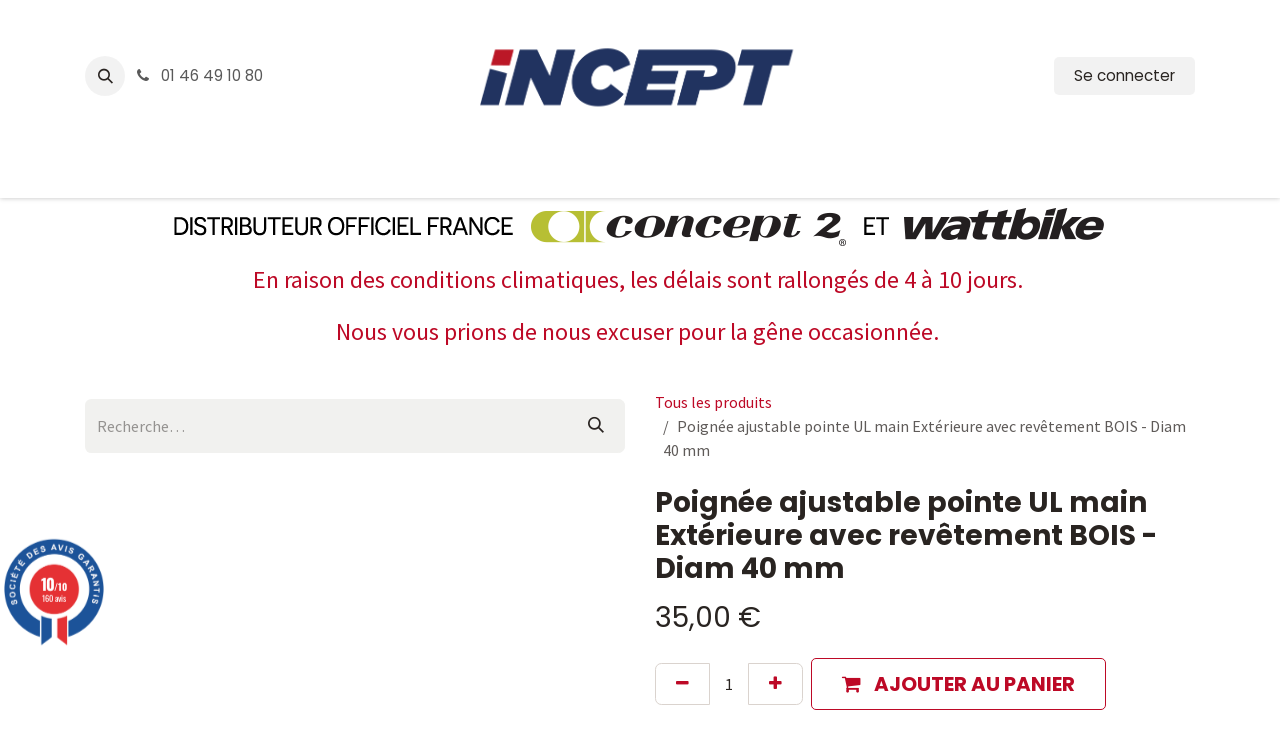

--- FILE ---
content_type: text/html; charset=utf-8
request_url: https://www.incept-sport.fr/shop/818-poignee-ajustable-pointe-ul-main-exterieure-avec-revetement-bois-diam-40-mm-3784
body_size: 15107
content:

        

    
<!DOCTYPE html>
        
<html lang="fr-FR" data-website-id="1" data-main-object="product.template(3784,)" data-add2cart-redirect="1">
    <head>
        <meta charset="utf-8"/>
        <meta http-equiv="X-UA-Compatible" content="IE=edge"/>
        <meta name="viewport" content="width=device-width, initial-scale=1"/>
        <meta name="generator" content="Odoo"/>
            
        <meta property="og:type" content="website"/>
        <meta property="og:title" content="Poignée ajustable pointe UL main Extérieure avec revêtement BOIS - Diam 40 mm"/>
        <meta property="og:site_name" content="Incept Sport"/>
        <meta property="og:url" content="https://www.incept-sport.fr/shop/818-poignee-ajustable-pointe-ul-main-exterieure-avec-revetement-bois-diam-40-mm-3784"/>
        <meta property="og:image" content="https://www.incept-sport.fr/web/image/product.template/3784/image_1024?unique=dd84327"/>
        <meta property="og:description"/>
            
        <meta name="twitter:card" content="summary_large_image"/>
        <meta name="twitter:title" content="Poignée ajustable pointe UL main Extérieure avec revêtement BOIS - Diam 40 mm"/>
        <meta name="twitter:image" content="https://www.incept-sport.fr/web/image/product.template/3784/image_1024?unique=dd84327"/>
        <meta name="twitter:description"/>
        
        <link rel="canonical" href="https://www.incept-sport.fr/shop/818-poignee-ajustable-pointe-ul-main-exterieure-avec-revetement-bois-diam-40-mm-3784"/>
        
        <link rel="preconnect" href="https://fonts.gstatic.com/" crossorigin=""/>
        <title>Poignée ajustable pointe UL main Extérieure avec revêtement BOIS - Diam 40 mm | Incept Sport</title>
        <link type="image/x-icon" rel="shortcut icon" href="/web/image/website/1/favicon?unique=e2945f6"/>
        <link rel="preload" href="/web/static/src/libs/fontawesome/fonts/fontawesome-webfont.woff2?v=4.7.0" as="font" crossorigin=""/>
        <link type="text/css" rel="stylesheet" href="/web/assets/1/2f08613/web.assets_frontend.min.css"/>
        <script id="web.layout.odooscript" type="text/javascript">
            var odoo = {
                csrf_token: "16cda3e88e0faa0a61a6ae676d365599c307f1cbo1800275249",
                debug: "",
            };
        </script>
        <script type="text/javascript">
            odoo.__session_info__ = {"is_admin": false, "is_system": false, "is_public": true, "is_internal_user": false, "is_website_user": true, "uid": null, "is_frontend": true, "profile_session": null, "profile_collectors": null, "profile_params": null, "show_effect": true, "currencies": {"1": {"symbol": "\u20ac", "position": "after", "digits": [69, 2]}, "142": {"symbol": "\u00a3", "position": "before", "digits": [69, 4]}, "2": {"symbol": "$", "position": "before", "digits": [69, 6]}}, "quick_login": true, "bundle_params": {"lang": "fr_FR", "website_id": 1}, "test_mode": false, "websocket_worker_version": "18.0-7", "translationURL": "/website/translations", "cache_hashes": {"translations": "2f31052baa07eae7ebd8ac3a6678e33ef3c45bc2"}, "geoip_country_code": "US", "geoip_phone_code": 1, "lang_url_code": "fr"};
            if (!/(^|;\s)tz=/.test(document.cookie)) {
                const userTZ = Intl.DateTimeFormat().resolvedOptions().timeZone;
                document.cookie = `tz=${userTZ}; path=/`;
            }
        </script>
        <script type="text/javascript" defer="defer" src="/web/assets/1/ecd6071/web.assets_frontend_minimal.min.js" onerror="__odooAssetError=1"></script>
        <script type="text/javascript" defer="defer" data-src="/web/assets/1/9057504/web.assets_frontend_lazy.min.js" onerror="__odooAssetError=1"></script>
        
                    <script>
                        
            
                if (!window.odoo) {
                    window.odoo = {};
                }
                odoo.__session_info__ = odoo.__session_info__ || {
                    websocket_worker_version: "18.0-7"
                }
                odoo.__session_info__ = Object.assign(odoo.__session_info__, {
                    livechatData: {
                        isAvailable: false,
                        serverUrl: "https://www.incept-sport.fr",
                        options: {},
                    },
                });
            
                    </script>
            <link rel="stylesheet" href="https://cdn.jsdelivr.net/npm/@alma/widgets@4.x/dist/widgets.min.css"/>
            <style>
                
                ._primaryContainer_v4hon_13{
                    border: 1px lightgrey solid;
                    padding: 2px;
                    padding-top: 4px;
                }
                
            </style>
        <!-- Privacy-friendly analytics by Plausible -->
<script async src="https://plausible.io/js/pa-uyrq7EfvXl19Gdjtl06uI.js"></script>
<script>
  window.plausible=window.plausible||function(){(plausible.q=plausible.q||[]).push(arguments)},plausible.init=plausible.init||function(i){plausible.o=i||{}};
  plausible.init()
</script>

	
<!-- Start cookieyes banner -->
<script id="cookieyes" type="text/javascript" src="https://cdn-cookieyes.com/client_data/148199f8f0e63aeccbe66ed3/script.js"></script>
<!-- End cookieyes banner -->

<!-- Google Tag Manager -->
<script>(function(w,d,s,l,i){w[l]=w[l]||[];w[l].push({'gtm.start':
new Date().getTime(),event:'gtm.js'});var f=d.getElementsByTagName(s)[0],
j=d.createElement(s),dl=l!='dataLayer'?'&l='+l:'';j.async=true;j.src=
'https://www.googletagmanager.com/gtm.js?id='+i+dl;f.parentNode.insertBefore(j,f);
})(window,document,'script','dataLayer','GTM-W9CJQLS6');</script>
<!-- End Google Tag Manager -->

<script id="grc-widgets" src="https://widgets.guaranteed-reviews.com/static/widgets.min.js" data-public-key="3b73e6179fe29862c22bbe3c562866e8" data-lang="auto"></script>

<script type="text/javascript"> 
window.addEventListener('load', function () { 

  // Vérifie qu'on est bien sur une page produit (présence du product_id) 
  var productIdInput = document.querySelector('input[name="product_id"]'); 
  if (!productIdInput || !productIdInput.value) { 
    return; // Quitte si pas de product_id → donc pas une page produit 
  } 

  var productId = productIdInput.value; 

  function waitreviews() { 
      var container = document.querySelector('#product_detail'); //choisir la bonne classe ou le bon id
      if (container) { 
        container.innerHTML += '<div class="grc-product-reviews" data-product-id=""+ productId +""></div>';
      } 
      var productTitle = document.querySelector('h1[itemprop=name]'); 

      if (productTitle) {
        var widgetHTML = '<div class="grc-product-summary" data-product-id=""+ productId +""></div>'
        productTitle.insertAdjacentHTML('beforeend', widgetHTML); 
 }
  } 

  setTimeout(waitreviews, 1000); 
}); 
</script> 
<style>
.agJsWidget {
    bottom: 70px !important;
}
</style>
    </head>
    <body>



        <div id="wrapwrap" class="   ">
            <a class="o_skip_to_content btn btn-primary rounded-0 visually-hidden-focusable position-absolute start-0" href="#wrap">Se rendre au contenu</a>
                <header id="top" data-anchor="true" data-name="Header" data-extra-items-toggle-aria-label="Bouton d&#39;éléments supplémentaires" class="   o_header_standard" style=" ">
                    
    <nav data-name="Navbar" aria-label="Main" class="navbar navbar-expand-lg navbar-light o_colored_level o_cc d-none d-lg-block pt-3 shadow-sm ">
        

            <div id="o_main_nav" class="o_main_nav container flex-wrap">
                <div class="o_header_hide_on_scroll d-grid align-items-center w-100 o_grid_header_3_cols pb-3">
                    <ul class="navbar-nav align-items-center gap-1">
                        
                        
        <li class="">
                <div class="modal fade css_editable_mode_hidden" id="o_search_modal" aria-hidden="true" tabindex="-1">
                    <div class="modal-dialog modal-lg pt-5">
                        <div class="modal-content mt-5">
    <form method="get" class="o_searchbar_form s_searchbar_input " action="/website/search" data-snippet="s_searchbar_input">
            <div role="search" class="input-group input-group-lg">
        <input type="search" name="search" class="search-query form-control oe_search_box border border-end-0 p-3 border-0 bg-light" placeholder="Recherche…" value="" data-search-type="all" data-limit="5" data-display-image="true" data-display-description="true" data-display-extra-link="true" data-display-detail="true" data-order-by="name asc"/>
        <button type="submit" aria-label="Rechercher" title="Rechercher" class="btn oe_search_button border border-start-0 px-4 bg-o-color-4">
            <i class="oi oi-search"></i>
        </button>
    </div>

            <input name="order" type="hidden" class="o_search_order_by oe_unremovable" value="name asc"/>
            
    
        </form>
                        </div>
                    </div>
                </div>
                <a data-bs-target="#o_search_modal" data-bs-toggle="modal" role="button" title="Rechercher" href="#" class="btn rounded-circle p-1 lh-1 o_navlink_background text-reset o_not_editable">
                    <i class="oi oi-search fa-stack lh-lg"></i>
                </a>
        </li>
                        
                        
        <li class="">
                <div data-name="Text" class="s_text_block ">
                    <a href="tel:0146491080" class="nav-link o_nav-link_secondary p-2">
                        <i class="fa fa-1x fa-fw fa-phone me-1" contenteditable="false">​</i>&nbsp;01 46 49 10 80</a>
                </div>
        </li>
                    </ul>
                    
    <a data-name="Navbar Logo" href="/" class="navbar-brand logo mx-auto mw-100">
            
            <span role="img" aria-label="Logo of Incept Sport" title="Incept Sport"><img src="/web/image/website/1/logo/Incept%20Sport?unique=e2945f6" class="img img-fluid" width="95" height="40" alt="Incept Sport" loading="lazy"/></span>
        </a>
    
                    <ul class="navbar-nav align-items-center gap-1 flex-wrap justify-content-end ms-auto">
                        
        
            <li class=" divider d-none"></li> 
            <li class="o_wsale_my_cart d-none ">
                <a href="/shop/cart" aria-label="Panier eCommerce" class="o_navlink_background btn position-relative rounded-circle p-1 text-reset">
                    <div class="">
                        <i class="fa fa-shopping-cart fa-stack"></i>
                        <sup class="my_cart_quantity badge bg-primary position-absolute top-0 end-0 mt-n1 me-n1 rounded-pill d-none" data-order-id="">0</sup>
                    </div>
                </a>
            </li>
        
            <li class=" o_no_autohide_item">
                <a href="/web/login" class="o_navlink_background btn border-0 text-reset">Se connecter</a>
            </li>
                        
        
        
                        
                        
                    </ul>
                </div>
                <div class="d-flex justify-content-center w-100">
                    
    <ul role="menu" id="top_menu" class="nav navbar-nav top_menu o_menu_loading pb-0">
        

                        
    <li role="presentation" class="nav-item dropdown position-static">
        <a data-bs-toggle="dropdown" href="#" role="menuitem" class="nav-link dropdown-toggle o_mega_menu_toggle  " data-bs-display="static">
            <span>CONCEPT2</span>
        </a>
            <div data-name="Mega Menu" role="menuitem" class="dropdown-menu o_mega_menu ">
    














<section class="s_mega_menu_odoo_menu pt16 o_colored_level o_cc o_cc1">
        <div class="container">
            <div class="row">
                <div class="col-12 col-lg-3 pt16 pb24 o_colored_level">
                    <h4 class="text-uppercase h5 fw-bold mt-0"><a href="/categorie-rameurs">RAMEURS</a></h4>
                    <div class="s_hr pt4 pb16 o_colored_level" data-name="Séparateur">
                        <hr class="w-100 mx-auto" style="border-top-width: 2px; border-top-color: var(--primary);">
                    </div>
                    <nav class="nav flex-column">
                        
                        <a href="/shop/rowerg-concept2-3498" class="nav-link px-0" data-name="Menu Item">RowErg Standard</a>
                        <a href="/shop/2775-rowerg-tall-concept2-3973" class="nav-link px-0" data-name="Menu Item">RowErg Tall</a><a href="/shop/2714-rowerg-dynamique-concept2-3400#attr=" class="nav-link px-0" data-name="Menu Item">RowErg Dynamique</a><a href="/shop/category/accessoires-rameurs-c2-1" class="nav-link px-0" data-name="Menu Item">Accessoires Rameurs</a></nav>
                </div>
                <div class="col-12 col-lg-3 pt16 pb24 o_colored_level">
                    <h4 class="text-uppercase h5 fw-bold mt-0">SkiErg</h4>
                    <div class="s_hr pt4 pb16 o_colored_level" data-name="Séparateur">
                        <hr class="w-100 mx-auto" style="border-top-width: 2px; border-top-color: rgb(189, 9, 38);">
                    </div>
                    <nav class="nav flex-column">
                        <a href="/shop/skierg-concept2-3496" class="nav-link px-0" data-name="Menu Item">SkiErg Concept2</a>
                        <a href="/shop/2720-plateforme-de-skierg-standard-60cm-3494" class="nav-link px-0" data-name="Menu Item">Plateforme standard</a><a href="/shop/plateforme-large-5136" class="nav-link px-0" data-name="Menu Item">Plateforme large</a><a href="/shop/category/accessoires-skierg-c2-12" class="nav-link px-0" data-name="Menu Item">Accessoires SkiErg </a>
                        
                    </nav>
                </div>
                <div class="col-12 col-lg-3 pt16 pb24 o_colored_level">
                    <h4 class="text-uppercase h5 fw-bold mt-0">vélos d'intérieur</h4>
                    <div class="s_hr pt4 pb16" data-name="Séparateur">
                        <hr class="w-100 mx-auto" style="border-top-width: 2px; border-top-color: var(--primary);">
                    </div>
                    <nav class="nav flex-column">
                        <a href="/shop/bikeerg-concept2-3197" class="nav-link px-0" data-name="Menu Item">BikeErg Concept2</a><a href="/shop/category/accessoires-bikeerg-c2-17" class="nav-link px-0" data-name="Menu Item">Accessoires Bike</a>
                        
                        
                        
                        
                    </nav>
                </div>
                <div class="col-12 col-lg-3 pt16 pb24 o_colored_level">
                    <h4 class="text-uppercase h5 fw-bold mt-0">FORCE &amp; MUSCULATION</h4>
                    <div class="s_hr pt4 pb16" data-name="Séparateur">
                        <hr class="w-100 mx-auto" style="border-top-width: 2px; border-top-color: var(--secondary);">
                    </div>
                    <nav class="nav flex-column">
                        <a href="/shop/strengtherg-5392" class="nav-link px-0" data-name="Menu Item">StrengthErg - <strong>NOUVEAU PRODUIT</strong></a>
                        
                        
                        
                    </nav>
                </div>
            </div>
        </div>
        
    </section></div>
    </li>
    <li role="presentation" class="nav-item dropdown position-static">
        <a data-bs-toggle="dropdown" href="#" role="menuitem" class="nav-link dropdown-toggle o_mega_menu_toggle  " data-bs-display="static">
            <span>WATTBIKE</span>
        </a>
            <div data-name="Mega Menu" role="menuitem" class="dropdown-menu o_mega_menu ">
    




















<section class="s_mega_menu_odoo_menu pt16 o_colored_level o_cc o_cc1">
        <div class="container">
            <div class="row">
                <div class="col-12 pt16 pb24 o_colored_level col-lg-4">
                    <h4 class="text-uppercase h5 fw-bold mt-0">résistance à air</h4>
                    <div class="s_hr pt4 pb16 o_colored_level" data-name="Séparateur">
                        <hr class="w-100 mx-auto" style="border-top-width: 2px; border-top-color: var(--primary);">
                    </div>
                    <nav class="nav flex-column"><a href="/shop/wattbike-air-5384" class="nav-link px-0" data-name="Menu Item" aria-describedby="popover269472">Wattbike AIR</a>
                        
                        <a href="/shop/wattbike-airpro-5399" class="nav-link px-0" data-name="Menu Item">Wattbike AIR PRO</a><a href="/quel-velo" class="nav-link px-0" data-name="Menu Item">Comparer les vélos</a>
                        
                        
                        
                        
                    </nav>
                </div>
                <div class="col-12 pt16 pb24 o_colored_level col-lg-4">
                    <h4 class="text-uppercase h5 fw-bold mt-0">résistance magnetique</h4>
                    <div class="s_hr pt4 pb16 o_colored_level" data-name="Séparateur">
                        <hr class="w-100 mx-auto" style="border-top-width: 2px; border-top-color: rgb(189, 9, 38);">
                    </div>
                    <nav class="nav flex-column">
                        <a href="/shop/wattbike-atom-3104" class="nav-link px-0" data-name="Menu Item">Wattbike ATOM</a><a href="/shop/wattbike-proton-5383" class="nav-link px-0" data-name="Menu Item">Wattbike PROTON</a><a href="/quel-velo" class="nav-link px-0" data-name="Menu Item">Comparer les vélos</a>
                        
                        
                    </nav>
                </div>
                <div class="col-12 pt16 pb24 o_colored_level col-lg-4">
                    <h4 class="text-uppercase h5 fw-bold mt-0">WATTBIKE HUB</h4>
                    <div class="s_hr pt4 pb16" data-name="Séparateur">
                        <hr class="w-100 mx-auto" style="border-top-width: 2px; border-top-color: var(--primary);">
                    </div>
                    <nav class="nav flex-column">
                        
                        <a href="/wattbike-hub" class="nav-link px-0" data-name="Menu Item">Découvrir l'application </a>
                        
                        <a href="/wattbike-plan-d-entrainement" class="nav-link px-0" data-name="Menu Item">Programme d'entrainement</a>
                        
                    </nav>
                </div>
                
            </div>
        </div>
        
    </section></div>
    </li>
    <li role="presentation" class="nav-item dropdown position-static">
        <a data-bs-toggle="dropdown" href="#" role="menuitem" class="nav-link dropdown-toggle o_mega_menu_toggle  " data-bs-display="static">
            <span>AVIRON</span>
        </a>
            <div data-name="Mega Menu" role="menuitem" class="dropdown-menu o_mega_menu fetchEcomCategories o_mega_menu_container_size">
        











<section class="s_mega_menu_odoo_menu pt16 o_colored_level o_cc o_cc1">
            <div class="container">
                <div class="row">
                        <div class="col-12 col-lg-3 pt16 pb24 o_colored_level">
                            <h4 class="text-uppercase h5 fw-bold mt-0">
                                <a class="nav-link p-0 text-black" href="/fr/shop/category/39">BOUTIQUE</a>
                            </h4>
                            <div class="s_hr pt4 pb16" data-name="Séparateur">
                                <hr class="w-100 mx-auto" style="border-top-width: 2px; border-top-color: var(--primary);">
                            </div>
                            <nav class="nav flex-column">
                                    <a class="nav-link px-0" href="/fr/shop/category/45">Nos poignées</a>
                                    <a class="nav-link px-0" href="/shop/category/aviron-palettes-48">Nos palettes</a>
                                    
                                    <a class="nav-link o_default_snippet_text px-0" href="/fr/shop/category/48">Palettes</a><a class="nav-link o_default_snippet_text px-0" href="/fr/shop/category/47">Dames de nage</a><a class="nav-link px-0" href="/aviron-tarifs">Les tarifs des avirons</a>
                                    
                                    
                                    
                                    
                                    
                            </nav>
                        </div>
                        <div class="col-12 col-lg-3 pt16 pb24 o_colored_level">
                            <h4 class="text-uppercase h5 fw-bold mt-0">
                                <a class="nav-link p-0 text-black" href="/fr/shop/category/17">CARACTERISTIQUES</a>
                            </h4>
                            <div class="s_hr pt4 pb16 o_colored_level" data-name="Séparateur">
                                <hr class="w-100 mx-auto" style="border-top-width: 2px; border-top-color: var(--primary);">
                            </div>
                            <nav class="nav flex-column">
                            <a class="nav-link px-0" href="/aviron-les-tubes">Les tubes</a><a class="nav-link px-0" href="/aviron-poignees-et-revetement">Les poignées</a></nav>
                        </div>
                        
                        <div class="col-12 col-lg-3 pt16 pb24 o_colored_level">
                            <h4 class="text-uppercase h5 fw-bold mt-0">
                                NIELSEN KELLERMAN <span style="font-weight: normal;">(NK)</span>
                            </h4>
                            <div class="s_hr pt4 pb16" data-name="Séparateur">
                                <hr class="w-100 mx-auto" style="border-top-width: 2px; border-top-color: var(--primary);">
                            </div>
                            <nav class="nav flex-column">
                            <a class="nav-link px-0" href="/shop/kit-interval-2000-avec-protection-caoutchouc-2459">Interval 2000</a><a class="nav-link px-0" href="/shop/kit-speedcoach-gps-v2-training-pack-avec-protection-2484">SpeedCoach GPS V2 - Training Pack</a><a class="nav-link px-0" href="/shop/kit-strokecoach-surge-rate-compte-coups-capteur-mouvement-avec-protection-caoutchouc-4047">StrokeCoach</a><a class="nav-link o_default_snippet_text px-0" href="/fr/shop/category/53">Autres (CoxBox ...)</a></nav>
                        </div><div class="col-12 col-lg-3 pt16 pb24 o_colored_level">
                            <h4 class="text-uppercase h5 fw-bold mt-0">
                                <a class="nav-link p-0 text-black" href="/fr/shop/category/1">ACCESSOIRES NK</a>
                            </h4>
                            <div class="s_hr pt4 pb16 o_colored_level" data-name="Séparateur">
                                <hr class="w-100 mx-auto" style="border-top-width: 2px; border-top-color: var(--primary);">
                            </div>
                            <nav class="nav flex-column">
                            <a class="nav-link o_default_snippet_text px-0" href="/fr/shop/category/40">Accessoires NK</a></nav>
                        </div>
                </div>
            </div>
        </section></div>
    </li>
    <li role="presentation" class="nav-item dropdown position-static">
        <a data-bs-toggle="dropdown" href="#" role="menuitem" class="nav-link dropdown-toggle o_mega_menu_toggle  " data-bs-display="static">
            <span>PIÈCES DÉTACHÉES</span>
        </a>
            <div data-name="Mega Menu" role="menuitem" class="dropdown-menu o_mega_menu ">
    







<section class="s_mega_menu_odoo_menu pt16 o_colored_level o_cc o_cc1">
        <div class="container">
            <div class="row">
                <div class="col-12 pt16 pb24 o_colored_level col-lg-3">
                    <h4 class="text-uppercase h5 fw-bold mt-0">RAMEURS</h4>
                    <div class="s_hr pt4 pb16" data-name="Séparateur">
                        <hr class="w-100 mx-auto" style="border-top-width: 2px; border-top-color: var(--primary);">
                    </div>
                    <nav class="nav flex-column">
                        <a href="/rameur-d-noir" class="nav-link px-0" data-name="Menu Item">Schéma du Rameur Standard /D2 Noir</a>
                        <a href="/mise-a-jour-pm5" class="nav-link px-0" data-name="Menu Item">Mettre mon moniteur à jour</a>
                        <a href="/mon-numero-de-serie" class="nav-link px-0" data-name="Menu Item">Trouver mon numéro de série</a>
                        <a href="/pieces-detachees-rameur-e-gris" class="nav-link px-0" data-name="Menu Item">Schéma E GRIS</a>
                        
                        <a href="/pieces-detachees-rameur-e-noir" class="nav-link px-0" data-name="Menu Item">Schéma du RowErg Tall - Rameur E NOIR </a>
                    </nav>
                </div>
                <div class="col-12 pt16 pb24 o_colored_level col-lg-3">
                    <h4 class="text-uppercase h5 fw-bold mt-0">SKIERG</h4>
                    <div class="s_hr pt4 pb16 o_colored_level" data-name="Séparateur">
                        <hr class="w-100 mx-auto" style="border-top-width: 2px; border-top-color: rgb(189, 9, 38);">
                    </div>
                    <nav class="nav flex-column">
                        <a href="/pieces-detachees-skierg-v2" class="nav-link px-0" data-name="Menu Item">Schéma du SkiErg </a>
                        <a href="/mon-numero-de-serie" class="nav-link px-0" data-name="Menu Item">Trouver mon numéro de série </a>
                        <a href="/mise-a-jour-pm5" class="nav-link px-0" data-name="Menu Item">Mettre mon moniteur à jour`</a>
                    </nav>
                </div>
                <div class="col-12 pt16 pb24 o_colored_level col-lg-3">
                    <h4 class="text-uppercase h5 fw-bold mt-0">BIKEERG</h4>
                    <div class="s_hr pt4 pb16" data-name="Séparateur">
                        <hr class="w-100 mx-auto" style="border-top-width: 2px; border-top-color: var(--primary);">
                    </div>
                    <nav class="nav flex-column">
                        <a href="/pieces-detachees-bikeerg" class="nav-link px-0" data-name="Menu Item">Schéma du BikeErg</a>
                        <a href="/mon-numero-de-serie" class="nav-link px-0" data-name="Menu Item">Trouver mon numéro de série</a><a href="/mise-a-jour-pm5" class="nav-link px-0" data-name="Menu Item">Mettre mon moniteur à jour</a></nav>
                </div><div class="col-12 pt16 pb24 o_colored_level col-lg-3">
                    <h4 class="text-uppercase h5 fw-bold mt-0">Wattbike</h4>
                    <div class="s_hr pt4 pb16 o_colored_level" data-name="Séparateur">
                        <hr class="w-100 mx-auto" style="border-top-width: 2px; border-top-color: var(--primary);">
                    </div>
                    <nav class="nav flex-column">
                        <a href="/wattbike-numero-de-serie" class="nav-link px-0" data-name="Menu Item">Mon numéro de série</a>
                        
                        
                        
                        
                    </nav>
                </div>
                
            </div>
        </div>
        
    </section></div>
    </li>
    <li role="presentation" class="nav-item dropdown position-static">
        <a data-bs-toggle="dropdown" href="#" role="menuitem" class="nav-link dropdown-toggle o_mega_menu_toggle  " data-bs-display="static">
            <span>CONSEILS</span>
        </a>
            <div data-name="Mega Menu" role="menuitem" class="dropdown-menu o_mega_menu ">
    








<section class="s_mega_menu_odoo_menu pt16 o_colored_level o_cc o_cc1">
        <div class="container">
            <div class="row">
                <div class="col-12 col-lg-3 pt16 pb24 o_colored_level">
                    <h4 class="text-uppercase h5 fw-bold mt-0">CONNECTIVITÉS</h4>
                    <div class="s_hr pt4 pb16" data-name="Séparateur">
                        <hr class="w-100 mx-auto" style="border-top-width: 2px; border-top-color: var(--primary);">
                    </div>
                    <nav class="nav flex-column">
                        
                        <a href="/app-compatibles-concept2" class="nav-link px-0" data-name="Menu Item">Les APP Compatibles C2</a>
                        <a href="/ergdata-vos-donnees-d-entrainement" class="nav-link px-0" data-name="Menu Item">ErgData</a>
                        <a href="/concept2-ergrace" class="nav-link px-0" data-name="Menu Item">ErgRace</a>
                        <a href="https://log.concept2.com/login" class="nav-link px-0" data-name="Menu Item">Logbook - Carnet d'entrainement</a>
                        <a href="/wattbike-hub" class="nav-link px-0" data-name="Menu Item">Wattbike HUB</a><a href="/application-connectee-wattbike" class="nav-link px-0" data-name="Menu Item">Les APP compatibles Wattbike</a>
                    </nav>
                </div>
                <div class="col-12 col-lg-3 pt16 pb24 o_colored_level">
                    <h4 class="text-uppercase h5 fw-bold mt-0">CONSEILS D'UTILISATION</h4>
                    <div class="s_hr pt4 pb16" data-name="Séparateur">
                        <hr class="w-100 mx-auto" style="border-top-width: 2px; border-top-color: var(--secondary);">
                    </div>
                    <nav class="nav flex-column">
                        <a href="/comment-ramer" class="nav-link px-0" data-name="Menu Item">Comment Ramer ?</a>
                        <a href="https://www.youtube.com/watch?v=B0lIgT5PHc8" class="nav-link px-0" data-name="Menu Item" target="_blank">Comment Skier ?</a>
                        <a href="/concept2-la-resistance-a-air" class="nav-link px-0" data-name="Menu Item">La résistance à air</a><a href="/mise-a-jour-pm5" class="nav-link px-0" data-name="Menu Item">Mise à jour du moniteur PM5</a><a href="/wattbike-reportez-vos-cotes" class="nav-link px-0" data-name="Menu Item">Wattbike : Réglez votre vélo</a>
                    </nav>
                </div>
                <div class="col-12 col-lg-3 pt16 pb24 o_colored_level">
                    <h4 class="text-uppercase h5 fw-bold mt-0">ENTRAINEMENT</h4>
                    <div class="s_hr pt4 pb16" data-name="Séparateur">
                        <hr class="w-100 mx-auto" style="border-top-width: 2px; border-top-color: var(--primary);">
                    </div>
                    <nav class="nav flex-column">
                        <a href="/entrainement-sur-rameur-concept2" class="nav-link px-0" data-name="Menu Item">Entrainement sur Rameur</a>
                        <a href="/wattbike" class="nav-link px-0" data-name="Menu Item">Plan d'entrainement Wattbike</a>
                        <a class="nav-link px-0" data-name="Menu Item" href="https://e-row.fr" target="_blank">E-ROW : Entrainements connectés</a>
                        <a href="https://coach-rameur.com" class="nav-link px-0" data-name="Menu Item" target="_blank">William Lainé : Programme et technique</a>
                        
                    </nav>
                </div>
                <div class="col-12 col-lg-3 pt16 pb24 o_colored_level">
                    <h4 class="text-uppercase h5 fw-bold mt-0">COACHING &amp; EVENT</h4>
                    <div class="s_hr pt4 pb16" data-name="Séparateur">
                        <hr class="w-100 mx-auto" style="border-top-width: 2px; border-top-color: var(--secondary);">
                    </div>
                    <nav class="nav flex-column">
                        <a href="https://upsidestrength.com/fr/" class="nav-link px-0" data-name="Menu Item" target="_blank">Upside Strength : Mon programme ergo</a>
                        <a href="/shop/livre-prepa-velo-livre-velo-preparation-prevention-et-performance-5291" class="nav-link px-0" data-name="Menu Item">VÉLO : Préparation, prévention et performance
                        
                        
                    </a><a href="/hyrox" class="nav-link px-0" data-name="Menu Item">HYROX</a></nav>
                </div>
            </div>
        </div>
        
    </section></div>
    </li>
    <li role="presentation" class="nav-item">
        <a role="menuitem" href="https://www.incept-sport.fr/blog" class="nav-link ">
            <span>BLOG</span>
        </a>
    </li>
    <li role="presentation" class="nav-item">
        <a role="menuitem" href="/contactus" class="nav-link ">
            <span>CONTACTS</span>
        </a>
    </li>
                    
    </ul>
                </div>
            </div>
        
    </nav>
    <nav data-name="Navbar" aria-label="Mobile" class="navbar  navbar-light o_colored_level o_cc o_header_mobile d-block d-lg-none shadow-sm ">
        

        <div class="o_main_nav container flex-wrap justify-content-between">
            
    <a data-name="Navbar Logo" href="/" class="navbar-brand logo ">
            
            <span role="img" aria-label="Logo of Incept Sport" title="Incept Sport"><img src="/web/image/website/1/logo/Incept%20Sport?unique=e2945f6" class="img img-fluid" width="95" height="40" alt="Incept Sport" loading="lazy"/></span>
        </a>
    
            <ul class="o_header_mobile_buttons_wrap navbar-nav flex-row align-items-center gap-2 mb-0">
        
            <li class=" divider d-none"></li> 
            <li class="o_wsale_my_cart d-none ">
                <a href="/shop/cart" aria-label="Panier eCommerce" class="o_navlink_background_hover btn position-relative rounded-circle border-0 p-1 text-reset">
                    <div class="">
                        <i class="fa fa-shopping-cart fa-stack"></i>
                        <sup class="my_cart_quantity badge bg-primary position-absolute top-0 end-0 mt-n1 me-n1 rounded-pill d-none" data-order-id="">0</sup>
                    </div>
                </a>
            </li>
        
                <li class="o_not_editable">
                    <button class="nav-link btn me-auto p-2" type="button" data-bs-toggle="offcanvas" data-bs-target="#top_menu_collapse_mobile" aria-controls="top_menu_collapse_mobile" aria-expanded="false" aria-label="Toggle navigation">
                        <span class="navbar-toggler-icon"></span>
                    </button>
                </li>
            </ul>
            <div id="top_menu_collapse_mobile" class="offcanvas offcanvas-end o_navbar_mobile">
                <div class="offcanvas-header justify-content-end o_not_editable">
                    <button type="button" class="nav-link btn-close" data-bs-dismiss="offcanvas" aria-label="Fermer"></button>
                </div>
                <div class="offcanvas-body d-flex flex-column justify-content-between h-100 w-100">
                    <ul class="navbar-nav">
                        
                        
        <li class="">
    <form method="get" class="o_searchbar_form s_searchbar_input " action="/website/search" data-snippet="s_searchbar_input">
            <div role="search" class="input-group mb-3">
        <input type="search" name="search" class="search-query form-control oe_search_box rounded-start-pill text-bg-light ps-3 border-0 bg-light" placeholder="Recherche…" value="" data-search-type="all" data-limit="0" data-display-image="true" data-display-description="true" data-display-extra-link="true" data-display-detail="true" data-order-by="name asc"/>
        <button type="submit" aria-label="Rechercher" title="Rechercher" class="btn oe_search_button rounded-end-pill bg-o-color-3 pe-3">
            <i class="oi oi-search"></i>
        </button>
    </div>

            <input name="order" type="hidden" class="o_search_order_by oe_unremovable" value="name asc"/>
            
    
        </form>
        </li>
                        
    <ul role="menu" class="nav navbar-nav top_menu  ">
        

                            
    <li role="presentation" class="nav-item dropdown position-static">
        <a data-bs-toggle="dropdown" href="#" role="menuitem" class="nav-link dropdown-toggle o_mega_menu_toggle  d-flex justify-content-between align-items-center" data-bs-display="static">
            <span>CONCEPT2</span>
        </a>
    </li>
    <li role="presentation" class="nav-item dropdown position-static">
        <a data-bs-toggle="dropdown" href="#" role="menuitem" class="nav-link dropdown-toggle o_mega_menu_toggle  d-flex justify-content-between align-items-center" data-bs-display="static">
            <span>WATTBIKE</span>
        </a>
    </li>
    <li role="presentation" class="nav-item dropdown position-static">
        <a data-bs-toggle="dropdown" href="#" role="menuitem" class="nav-link dropdown-toggle o_mega_menu_toggle  d-flex justify-content-between align-items-center" data-bs-display="static">
            <span>AVIRON</span>
        </a>
    </li>
    <li role="presentation" class="nav-item dropdown position-static">
        <a data-bs-toggle="dropdown" href="#" role="menuitem" class="nav-link dropdown-toggle o_mega_menu_toggle  d-flex justify-content-between align-items-center" data-bs-display="static">
            <span>PIÈCES DÉTACHÉES</span>
        </a>
    </li>
    <li role="presentation" class="nav-item dropdown position-static">
        <a data-bs-toggle="dropdown" href="#" role="menuitem" class="nav-link dropdown-toggle o_mega_menu_toggle  d-flex justify-content-between align-items-center" data-bs-display="static">
            <span>CONSEILS</span>
        </a>
    </li>
    <li role="presentation" class="nav-item">
        <a role="menuitem" href="https://www.incept-sport.fr/blog" class="nav-link ">
            <span>BLOG</span>
        </a>
    </li>
    <li role="presentation" class="nav-item">
        <a role="menuitem" href="/contactus" class="nav-link ">
            <span>CONTACTS</span>
        </a>
    </li>
                        
    </ul>
                        
        <li class="">
                <div data-name="Text" class="s_text_block mt-2 border-top pt-2 o_border_contrast">
                    <a href="tel:0146491080" class="nav-link o_nav-link_secondary p-2">
                        <i class="fa fa-1x fa-fw fa-phone me-1" contenteditable="false">​</i>&nbsp;01 46 49 10 80</a>
                </div>
        </li>
                        
                    </ul>
                    <ul class="navbar-nav gap-2 mt-3 w-100">
                        
                        
            <li class=" o_no_autohide_item">
                <a href="/web/login" class="nav-link o_nav_link_btn w-100 border text-center">Se connecter</a>
            </li>
                        
        
        
                        
                    </ul>
                </div>
            </div>
        </div>
    
    </nav>
    
        </header>
                <main>
                    
            <div itemscope="itemscope" itemtype="http://schema.org/Product" id="wrap" class="js_sale o_wsale_product_page ecom-zoomable zoomodoo-next" data-ecom-zoom-click="1">
                <div class="oe_structure oe_empty oe_structure_not_nearest" id="oe_structure_website_sale_product_1" data-editor-message="DROP BUILDING BLOCKS HERE TO MAKE THEM AVAILABLE ACROSS ALL PRODUCTS"><section class="s_text_block o_colored_level pb0 s_custom_snippet o_cc o_cc1 pt8" data-snippet="s_text_block" data-name="Personnalisé Text (7)">
        <div class="s_allow_columns container">
            <p><a href="https://www.incept-sport.fr/black-friday-2025"><img src="/web/image/186472-69d6801c/BAN%20C2%20et%20WB.png" alt="" class="img img-fluid o_we_custom_image mx-auto d-block" data-mimetype="image/webp" data-original-id="130016" data-original-src="/web/image/130016-69d6801c/BAN%20C2%20et%20WB.png" data-mimetype-before-conversion="image/png" data-resize-width="NaN" loading="lazy"/></a></p></div></section><section class="s_text_block o_colored_level pt0 pb0" data-snippet="s_text_block" data-name="Texte">
        <div class="container s_allow_columns">
            <p style="text-align: center;"><span class="h4-fs"><font class="text-o-color-5">En raison des conditions climatiques, les délais sont rallongés de 4 à 10 jours.&nbsp;</font></span></p><p style="text-align: center;"><span class="h4-fs"><font class="text-o-color-5">Nous vous prions de nous excuser pour la gêne occasionnée.&nbsp;</font></span></p>
        </div>
    </section></div>
  <section id="product_detail" class="container py-4 oe_website_sale " data-view-track="1" data-product-tracking-info="{&#34;item_id&#34;: 3784, &#34;item_name&#34;: &#34;Poign\u00e9e ajustable pointe UL main Ext\u00e9rieure avec rev\u00eatement BOIS - Diam 40 mm&#34;, &#34;item_category&#34;: &#34;Pi\u00e8ces d\u00e9tach\u00e9es&#34;, &#34;currency&#34;: &#34;EUR&#34;, &#34;price&#34;: 35.0}">
                    <div class="row align-items-center">
                        <div class="col-lg-6 d-flex align-items-center">
                            <div class="d-flex justify-content-between w-100">
    <form method="get" class="o_searchbar_form s_searchbar_input o_wsale_products_searchbar_form me-auto flex-grow-1 mb-2 mb-lg-0" action="/shop" data-snippet="s_searchbar_input">
            <div role="search" class="input-group me-sm-2">
        <input type="search" name="search" class="search-query form-control oe_search_box border-0 text-bg-light border-0 bg-light" placeholder="Recherche…" data-search-type="products" data-limit="5" data-display-image="true" data-display-description="true" data-display-extra-link="true" data-display-detail="true" data-order-by="name asc"/>
        <button type="submit" aria-label="Rechercher" title="Rechercher" class="btn oe_search_button btn btn-light">
            <i class="oi oi-search"></i>
        </button>
    </div>

            <input name="order" type="hidden" class="o_search_order_by oe_unremovable" value="name asc"/>
            
        
        </form>
        <div class="o_pricelist_dropdown dropdown d-none">
            
                <a role="button" href="#" data-bs-toggle="dropdown" class="dropdown-toggle btn btn-light">
                    Liste WEB
                </a>
                <div class="dropdown-menu" role="menu">
                </div>
            
        </div>
                            </div>
                        </div>
                        <div class="col-lg-6 d-flex align-items-center">
                            <ol class="breadcrumb p-0 mb-2 m-lg-0">
                                <li class="breadcrumb-item o_not_editable">
                                    <a href="/shop?search=Poign%C3%A9e">Tous les produits</a>
                                </li>
                                <li class="breadcrumb-item active">
                                    <span>Poignée ajustable pointe UL main Extérieure avec revêtement BOIS - Diam 40 mm</span>
                                </li>
                            </ol>
                        </div>
                    </div>
                    <div class="row" id="product_detail_main" data-name="Product Page" data-image_width="50_pc" data-image_layout="carousel">
                        <div class="col-lg-6 mt-lg-4 o_wsale_product_images position-relative">
        <div id="o-carousel-product" data-bs-ride="true" class=" carousel slide position-sticky mb-3 overflow-hidden" data-name="Carrousel de produits">
            <div class="o_carousel_product_outer carousel-outer position-relative d-flex align-items-center w-100 overflow-hidden">
                <div class="carousel-inner h-100">
                        <div class="carousel-item h-100 text-center active">
        <div class="position-relative d-inline-flex overflow-hidden m-auto h-100">
            <span class="o_ribbon d-none z-1" style=""></span>
            <div name="o_img_with_max_suggested_width" class="d-flex align-items-start justify-content-center h-100 oe_unmovable"><img src="/web/image/product.product/3784/image_1024/%5B818%5D%20Poign%C3%A9e%20ajustable%20pointe%20UL%20main%20Ext%C3%A9rieure%20avec%20rev%C3%AAtement%20BOIS%20-%20Diam%2040%20mm?unique=dd84327" class="img img-fluid oe_unmovable product_detail_img mh-100" alt="Poignée ajustable pointe UL main Extérieure avec revêtement BOIS - Diam 40 mm" loading="lazy"/></div>
        </div>
                        </div>
                </div>
            </div>
        </div>
                        </div>
                        <div id="product_details" class="col-lg-6 mt-md-4">
                            <h1 itemprop="name">Poignée ajustable pointe UL main Extérieure avec revêtement BOIS - Diam 40 mm</h1>
                            <span itemprop="url" style="display:none;">https://www.incept-sport.fr/shop/818-poignee-ajustable-pointe-ul-main-exterieure-avec-revetement-bois-diam-40-mm-3784</span>
                            <span itemprop="image" style="display:none;">https://www.incept-sport.fr/web/image/product.template/3784/image_1920?unique=dd84327</span>
                            
                            <form action="/shop/cart/update" method="POST">
                                <input type="hidden" name="csrf_token" value="3bf0be5ace8b15f38c165aaf20486af649aa58ado1800274147"/>
                                <div class="js_product js_main_product mb-3">
                                    <div>
        <div itemprop="offers" itemscope="itemscope" itemtype="http://schema.org/Offer" class="product_price mt-2 mb-3 d-inline-block">
            <h3 class="css_editable_mode_hidden">
                <span class="oe_price" style="white-space: nowrap;" data-oe-type="monetary" data-oe-expression="combination_info[&#39;price&#39;]"><span class="oe_currency_value">35,00</span> €</span>
                <span itemprop="price" style="display:none;">35.0</span>
                <span itemprop="priceCurrency" style="display:none;">EUR</span>
                <span style="text-decoration: line-through; white-space: nowrap;" itemprop="listPrice" class="text-muted oe_default_price ms-1 h5 d-none" data-oe-type="monetary" data-oe-expression="combination_info[&#39;list_price&#39;]"><span class="oe_currency_value">35,00</span> €</span>
            </h3>
        </div>
        <div id="product_unavailable" class="d-none">
            <h3 class="fst-italic">Not Available For Sale</h3>
        </div>
                                    </div>
                                    
                                        <input type="hidden" class="product_id" name="product_id" value="3784"/>
                                        <input type="hidden" class="product_template_id" name="product_template_id" value="3784"/>
                                        <input type="hidden" class="product_category_id" name="product_category_id" value="45"/>
                                            <ul class="d-none js_add_cart_variants mb-0" data-attribute_exclusions="{&#39;exclusions: []&#39;}"></ul>
                                    
                                    <p class="css_not_available_msg alert alert-warning">Cette combinaison n'existe pas.</p>
                                    <div id="o_wsale_cta_wrapper" class="d-flex flex-wrap align-items-center">
            <div contenteditable="false" class="css_quantity input-group d-inline-flex me-2 mb-2 align-middle">
                <a class="btn btn-link js_add_cart_json" aria-label="Supprimer" title="Supprimer" href="#">
                    <i class="fa fa-minus"></i>
                </a>
                <input type="text" class="form-control quantity text-center" data-min="1" name="add_qty" value="1"/>
                <a class="btn btn-link float_left js_add_cart_json" aria-label="Ajouter" title="Ajouter" href="#">
                    <i class="fa fa-plus"></i>
                </a>
            </div>
                                        <div id="add_to_cart_wrap" class="d-inline-flex align-items-center mb-2 me-auto">
                                            <a data-animation-selector=".o_wsale_product_images" role="button" id="add_to_cart" href="#" class="btn btn-primary js_check_product a-submit flex-grow-1 btn-lg">
                                                <i class="fa fa-shopping-cart me-2"></i>
                                                <span style="font-weight: bold">AJOUTER AU PANIER</span>
                                            </a>
                                        </div>
            <div id="alma_widget"> 
            </div>
                                        <div id="product_option_block" class="d-flex flex-wrap w-100"></div>
                                    </div>
            <div class="availability_messages o_not_editable"></div>
                                    <div id="contact_us_wrapper" class="d-none oe_structure oe_structure_solo ">
                                        <section class="s_text_block" data-snippet="s_text_block" data-name="Text">
                                            <div class="container">
                                                <a class="btn btn-primary btn_cta" href="/contactus">Contactez-nous
                                                </a>
                                            </div>
                                        </section>
                                    </div>
                                </div>
                            </form>
                            <div>
                                
                                
                                
                            </div>
                            <div id="o_product_terms_and_share" class="d-flex justify-content-between flex-column flex-md-row align-items-md-end mb-3">&nbsp;<br/></div>
            <input id="wsale_user_email" type="hidden" value=""/>
                        </div>
                    </div>
                </section>
                
            <div class="oe_structure oe_structure_solo oe_unremovable oe_unmovable" id="oe_structure_website_sale_recommended_products">
                <section data-snippet="s_dynamic_snippet_products" class="oe_unmovable oe_unremovable s_dynamic_snippet_products o_wsale_alternative_products s_dynamic o_colored_level s_product_product_borderless_1 pb0 pt0 o_dynamic_empty" data-name="Alternative Products" style="background-image: none;" data-template-key="website_sale.dynamic_filter_template_product_product_borderless_1" data-product-category-id="all" data-number-of-elements="4" data-number-of-elements-small-devices="1" data-number-of-records="4" data-carousel-interval="5000" data-bs-original-title="" title="" data-filter-id="8" data-force-minimum-max-limit-to16="1">
                    <div class="o_not_editable container">
                        <div class="css_non_editable_mode_hidden">
                            <div class="missing_option_warning alert alert-info rounded-0 fade show d-none d-print-none o_default_snippet_text">
                                Votre snippet dynamique sera affiché ici...
                                Ce message s'affiche parce que vous n'avez pas défini le filtre et le modèle à utiliser.
                            </div>
                        </div>
                        <div class="dynamic_snippet_template"></div>
                    </div>
                </section>
            </div><div class="oe_structure oe_empty oe_structure_not_nearest mt16" id="oe_structure_website_sale_product_2" data-editor-message="DROP BUILDING BLOCKS HERE TO MAKE THEM AVAILABLE ACROSS ALL PRODUCTS"></div>
  </div>
        
        <div id="o_shared_blocks" class="oe_unremovable"></div>
                </main>
                <footer id="bottom" data-anchor="true" data-name="Footer" class="o_footer o_colored_level o_cc ">
                    <div id="footer" class="oe_structure oe_structure_solo">
      <section class="s_text_block pt40 pb16" data-snippet="s_text_block" data-name="Text" data-bs-original-title="" title="" aria-describedby="tooltip230077">
        <div class="container-fluid">
          <div class="row">
            <div class="pt24 pb24 o_colored_level offset-lg-1 col-lg-2" data-bs-original-title="" title="" aria-describedby="tooltip920972">
              <h5 class="mb-3" data-bs-original-title="" title="" aria-describedby="tooltip440457">Liens utiles</h5>
              <ul class="list-unstyled" data-bs-original-title="" title="" aria-describedby="tooltip865870">
                <li data-bs-original-title="" title="" aria-describedby="tooltip153035">
                  <a href="/">
                    <font class="text-o-color-4">Accueil</font></a></li><li data-bs-original-title="" title="" aria-describedby="tooltip153035"><a href="/info-notre-histoire" data-bs-original-title="" title=""><font class="text-o-color-4" data-bs-original-title="" title="" aria-describedby="tooltip912157">Notre histoire&nbsp;</font></a></li><li data-bs-original-title="" title="" aria-describedby="tooltip153035"><a href="/nos-produits" data-bs-original-title="" title=""><font class="text-o-color-4" data-bs-original-title="" title="" aria-describedby="tooltip559133">Nos Produits</font></a></li><li data-bs-original-title="" title="" aria-describedby="tooltip247123"><a href="/atelier-concept2" data-bs-original-title="" title=""><font class="text-o-color-4" data-bs-original-title="" title="" aria-describedby="tooltip843727">Pièces détachées</font>&nbsp;</a></li></ul></div>
            <div class="col-lg-2 pt24 pb24 o_colored_level" data-bs-original-title="" title="" aria-describedby="tooltip32611">
              <h5 class="mb-3">Informations légales</h5>
              <ul class="list-unstyled" data-bs-original-title="" title="" aria-describedby="tooltip865870">
                <li data-bs-original-title="" title="" aria-describedby="tooltip540541">
                  <a href="/legal-cgv" data-bs-original-title="" title="">
                    <font class="text-o-color-4" data-bs-original-title="" title="" aria-describedby="tooltip689348">CGV&nbsp;</font>
                  </a></li>
                <li data-bs-original-title="" title="" aria-describedby="tooltip173375">
                  <a href="/legal-mentions-legales" data-bs-original-title="" title="">
                    <font class="text-o-color-4" data-bs-original-title="" title="" aria-describedby="tooltip319708">Mentions Légales</font>&nbsp;</a><br/>
                </li>
                <li>
                  <a href="/legal-livraison" data-bs-original-title="" title="">
                    <font class="text-o-color-4" data-bs-original-title="" title="" aria-describedby="tooltip84365">Conditions de livraison</font>&nbsp;</a><br/>
                </li>
                <li data-bs-original-title="" title="" aria-describedby="tooltip729644">
                  <a href="/legal-paiement" data-bs-original-title="" title=""><font class="text-o-color-4" data-bs-original-title="" title="" aria-describedby="tooltip843727">Paiement sécurisé</font>&nbsp;</a>
                </li>
                <li data-bs-original-title="" title="" aria-describedby="tooltip729644">
                  <a href="/legal-garanties" data-bs-original-title="" title="">
                    <font class="text-o-color-4" data-bs-original-title="" title="" aria-describedby="tooltip689978">Garanties</font>
                  </a></li>
                <li data-bs-original-title="" title="" aria-describedby="tooltip234724">
                  <a href="/contactus">
                    <font class="text-o-color-4">​</font>&nbsp;</a><br/>
                </li>
              </ul>
            </div>
            <div class="pt24 pb24 o_colored_level col-lg-3">
              <h5 class="mb-3">À propos</h5>
              <p>
                <font class="text-o-color-4">Depuis plus de 35 ans, INCEPT accompagne ses clients dans la réalisation de leurs projets sportifs.&nbsp;</font>
              </p>
              <p>
                <font class="text-o-color-4">L'histoire a débuté dans l'aviron avec Thierry LOUVET, membre de l'équipe de France aux Jeux Olympiques de Los Angeles en 1984. C'est sa passion pour le sport qui l'a amené&nbsp;à devenir le distributeur CONCEPT2 en France à partir de 1987.</font>
              </p>
            </div>
            <div id="connect" class="offset-lg-1 pt24 pb24 o_colored_level col-lg-3" data-bs-original-title="" title="" aria-describedby="tooltip400334">
              <h5 class="mb-3">Rejoignez-nous</h5>
              <ul class="list-unstyled" data-bs-original-title="" title="" aria-describedby="tooltip888413">
                <li data-bs-original-title="" title="" aria-describedby="tooltip116706">
                  <i class="fa fa-comment fa-fw me-2"></i>
                  
                    <a href="/contactus" data-bs-original-title="" title=""><font class="text-o-color-4" data-bs-original-title="" title="" aria-describedby="tooltip146166">Contactez-nous</font>
                    </a></li>
                <li>
                  <i class="fa fa-envelope fa-fw me-2"></i>
                  
                    <a href="mailto: info@incept-sport.fr" data-bs-original-title="" title=""><font class="text-o-color-4" data-bs-original-title="" title="" aria-describedby="tooltip127716">info@incept-sport.fr</font>
                    </a></li>
                <li data-bs-original-title="" title="" aria-describedby="tooltip515740">
                  <i class="fa fa-phone fa-fw me-2"></i>
                  <span class="o_force_ltr">
                    <font class="text-o-color-4" data-bs-original-title="" title="" aria-describedby="tooltip754204">01.46.49.10.80 </font>
                  </span>
                </li>
              </ul>
              <form method="get" data-snippet="s_searchbar_input" class="o_searchbar_form s_searchbar_input" action="/website/search" data-name="Search">
                <div role="search" class="input-group ">
                  <input type="search" name="search" class="search-query form-control oe_search_box None" placeholder="Recherche…" data-search-type="all" data-limit="5" data-display-image="true" data-display-description="true" data-display-extra-link="true" data-display-detail="true" data-order-by="name asc" autocomplete="off"/>
                  
                    <button type="submit" aria-label="Rechercher" title="Rechercher" class="btn oe_search_button btn-primary">
                      <i class="fa fa-search"></i>
                    </button>
                  </div>
                <input name="order" type="hidden" class="o_search_order_by" value="name asc"/>
              </form>
              <div class="s_hr text-start pt32 pb32" data-snippet="s_hr" data-name="Separator">
                <hr class="w-100 mx-auto" style="border-top-width: 1px; border-top-style: solid;"/>
              </div>
              <div class="s_share text-start o_no_link_popover" data-snippet="s_share" data-name="Social Media">
                <h5 class="s_share_title d-none">Suivez-nous</h5>
                <a href="https://fr-fr.facebook.com/InceptSport/" class="s_share_facebook" target="_blank" data-bs-original-title="" title="">
                  <i class="fa fa-facebook rounded-circle shadow-sm" data-bs-original-title="" title="" aria-describedby="tooltip741042"></i>
                </a>
                <a href="https://www.instagram.com/incept_sport/?hl=fr" class="s_share_twitter" target="_blank" data-bs-original-title="" title="">
                  <i class="fa rounded-circle shadow-sm fa-instagram text-black" data-bs-original-title="" title="" aria-describedby="tooltip34778"></i>
                </a>
                <a href="https://fr.linkedin.com/company/incept---indoor-sport-concept" class="s_share_linkedin" target="_blank" data-bs-original-title="" title="">
                  <i class="fa fa-linkedin rounded-circle shadow-sm" data-bs-original-title="" title="" aria-describedby="tooltip939504"></i>
                </a>
                <a href="/" class="link-800 float-end">
                  <i class="fa fa-home rounded-circle shadow-sm"></i>
                </a>
              </div>
            </div>
          </div>
        </div>
      </section>
    </div>
        <div id="o_footer_scrolltop_wrapper" class="container h-0 d-flex align-items-center justify-content-center">
            <a id="o_footer_scrolltop" role="button" href="#top" title="Faire défiler vers le haut" class="btn btn-primary rounded-circle d-flex align-items-center justify-content-center">
                <span class="oi fa-1x oi-chevron-up"></span>
            </a>
        </div>
  <div class="o_footer_copyright o_colored_level o_cc" data-name="Copyright">
                        <div class="container py-3">
                            <div class="row">
                                <div class="col-sm text-center text-sm-start text-muted">
                                    <span class="o_footer_copyright_name mr-2">Copyright © INCEPT SPORT&nbsp;</span>
        
        
                                </div>
                                <div class="col-sm text-center text-sm-end o_not_editable">
        <div class="o_brand_promotion">
        Généré par 
            <a target="_blank" class="badge text-bg-light" href="http://www.odoo.com?utm_source=db&amp;utm_medium=website">
                <img alt="Odoo" src="/web/static/img/odoo_logo_tiny.png" width="62" height="20" style="width: auto; height: 1em; vertical-align: baseline;" loading="lazy"/>
            </a>
        - 
                    Le #1 <a target="_blank" href="http://www.odoo.com/app/ecommerce?utm_source=db&amp;utm_medium=website">Open Source eCommerce</a>
                
        </div>
                                </div>
                            </div>
                        </div>
                    </div>
                </footer>
            </div>
            <script id="tracking_code" async="async" src="https://www.googletagmanager.com/gtag/js?id=GTM-W9CJQLS6"></script>
            <script id="tracking_code_config">
                window.dataLayer = window.dataLayer || [];
                function gtag(){dataLayer.push(arguments);}
                gtag('consent', 'default', {
                    'ad_storage': 'denied',
                    'ad_user_data': 'denied',
                    'ad_personalization': 'denied',
                    'analytics_storage': 'denied',
                });
                gtag('js', new Date());
                gtag('config', 'GTM-W9CJQLS6');
                function allConsentsGranted() {
                    gtag('consent', 'update', {
                        'ad_storage': 'granted',
                        'ad_user_data': 'granted',
                        'ad_personalization': 'granted',
                        'analytics_storage': 'granted',
                    });
                }
                    document.addEventListener(
                        "optionalCookiesAccepted",
                        allConsentsGranted,
                        {once: true}
                    );
            </script>
            <script id="plausible_script" name="plausible" defer="defer" data-domain="incept.odoo.com" src="https://plausible.io/js/plausible.js"></script>
        <!-- Google Tag Manager (noscript) -->
<noscript><iframe src=https://www.googletagmanager.com/ns.html?id=GTM-W9CJQLS6
height="0" width="0" style="display:none;visibility:hidden"></iframe></noscript>
<!-- End Google Tag Manager (noscript) -->
        </body>
</html>
    